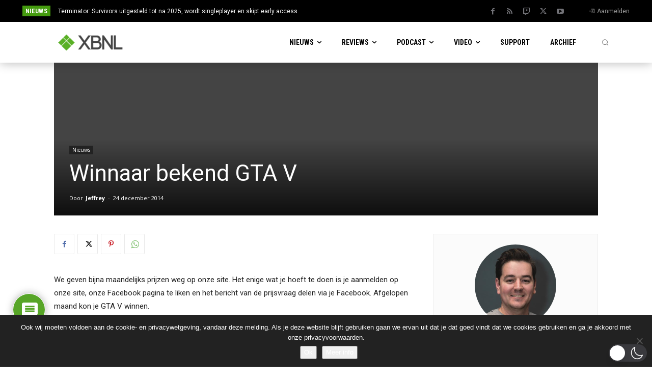

--- FILE ---
content_type: text/html; charset=UTF-8
request_url: https://www.xboxnederland.nl/wp-admin/admin-ajax.php?td_theme_name=Newspaper&v=12.7.3
body_size: -494
content:
{"5362":145}